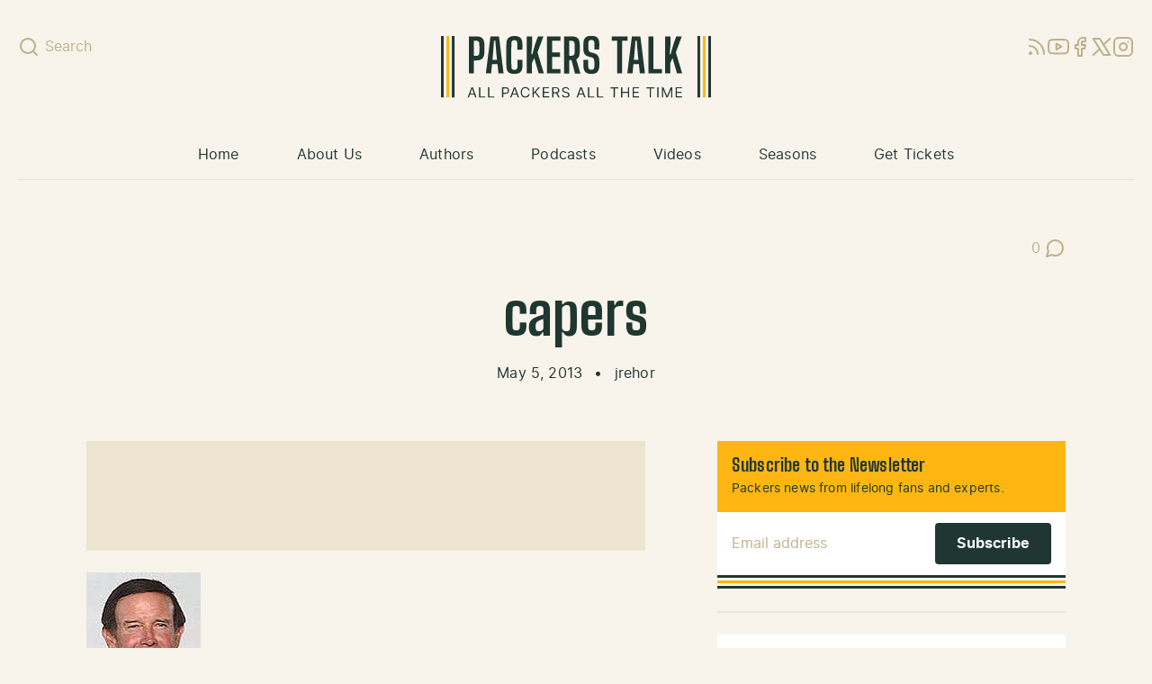

--- FILE ---
content_type: text/html; charset=utf-8
request_url: https://www.google.com/recaptcha/api2/aframe
body_size: 250
content:
<!DOCTYPE HTML><html><head><meta http-equiv="content-type" content="text/html; charset=UTF-8"></head><body><script nonce="pAGZlm3Ls0Q4IpOdZJCR4g">/** Anti-fraud and anti-abuse applications only. See google.com/recaptcha */ try{var clients={'sodar':'https://pagead2.googlesyndication.com/pagead/sodar?'};window.addEventListener("message",function(a){try{if(a.source===window.parent){var b=JSON.parse(a.data);var c=clients[b['id']];if(c){var d=document.createElement('img');d.src=c+b['params']+'&rc='+(localStorage.getItem("rc::a")?sessionStorage.getItem("rc::b"):"");window.document.body.appendChild(d);sessionStorage.setItem("rc::e",parseInt(sessionStorage.getItem("rc::e")||0)+1);localStorage.setItem("rc::h",'1769015274374');}}}catch(b){}});window.parent.postMessage("_grecaptcha_ready", "*");}catch(b){}</script></body></html>